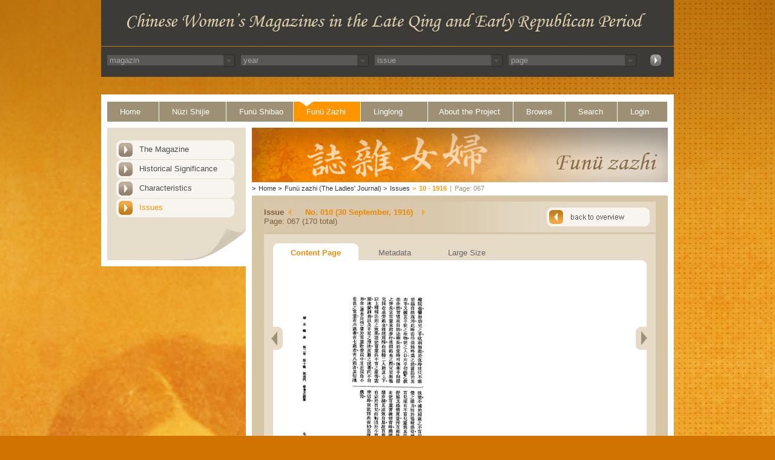

--- FILE ---
content_type: text/css
request_url: https://ecpo.cats.uni-heidelberg.de/frauenzeitschriften/public/basics/css/funue_zazhi.css
body_size: 6975
content:
@CHARSET "UTF-8";

	body {
		background-color: #d17301;
	}
	
	#face_funue_zazhi {
		background-image: url("../../images/funue_zazhi/face_funue_zazhi.jpg");
		background-repeat: no-repeat;
		background-position: center top;
		margin: 0 auto;
		max-width: 1600px;
	}
	
	#wrap_funue_zazhi {
        margin:0 auto;
        width:946px;
        padding-left:25px;
        padding-right:25px;
    }
    
    a.leftstrd {
      background:url("../../images/funue_zazhi/leftnav.png");
      background-repeat: no-repeat;
      background-position: 0px 0px;
    }
    
    a.leftstrd:hover {
		background:url("../../images/funue_zazhi/leftnav.png");
		background-repeat: no-repeat;
	 	color: #ff9501;
	 	background-position: 0px -31px;
	}

    a.leftactive {
      background-image: url("../../images/funue_zazhi/leftnav.png");
      background-repeat: no-repeat;
      color: #ff9501;
      background-position: 0px -62px;
    }
    
    a.leftactive:hover {
      background-image: url("../../images/funue_zazhi/leftnav.png");
      background-repeat: no-repeat;
      color: #ff9501;
      background-position: 0px -93px;
    }
    
	#contenttabs a:hover {
	    color:#ea8e0f;
	    text-decoration:none;
	}
    
    #contenttabs .tabactive {
	    color:#ea8e0f;
	    font-weight:bold;
	}
	
	.bto {
      background-image: url("../../images/backtooverview_funeu_zazhi.png");
      background-repeat: no-repeat;
    }
    
    .bto:hover {
      background-image: url("../../images/backtooverview_funeu_zazhi_hover.png");
      background-repeat: no-repeat;
    }
    
    #topnav .active,
    #topnav .active:hover {
    	background-color: #ff9501;
    }
    
    #available_years ul li a.active_year,
    #breadcrumbs .last_point,
    #breadcrumbs .last_point a {
		color: #ff9501;
		font-weight: bold;
	}
	
	#breadcrumbs .last_point {
    	padding-left: 4px;
    }
	
	.innercontent_middle h2{
		padding: 10px;
		color: #ff9501;
	}
	
	.innercontent_middle #detail_article table.content_table tr td a {
		color: #030000;
	}
	
	.innercontent_middle #detail_article table.content_table tr td a:hover {
		color: #ff9501;
	}
	
	#pageinfo1 #infobox .infotext #jump_prev,
	#pageinfo1 #infobox_back .infotext #jump_prev {
		background-image: url("../../images/funue_zazhi/jump_prev.png");
      	background-repeat: no-repeat;
		float: left;
  		margin-top: 2px;
	}
	
	#pageinfo1 #infobox .infotext #jump_next,
	#pageinfo1 #infobox_back .infotext #jump_next {
		background-image: url("../../images/funue_zazhi/jump_next.png");
     	background-repeat: no-repeat;
		float: right;
    	margin-top: 2px;
	}	
	
	#pageinfo1 #infobox .infotext #jump_prev a,
	#pageinfo1 #infobox .infotext #jump_next a,
	#pageinfo1 #infobox_back .infotext #jump_prev a,
	#pageinfo1 #infobox_back .infotext #jump_next a {
		display: block;
		width: 5px;
		height: 11px;
	}
	
	#pageinfo_no_buttons .infotext #issue_text, 
	#pageinfo1 #infobox .infotext #issue_text,
	#pageinfo1 #infobox_back .infotext #issue_text {
		color: #7D5F3B;
		font-weight: bold;
	}
	
	#pageinfo_no_buttons .infotext #issue_numbers, 
	#pageinfo1 #infobox .infotext #issue_numbers,
	#pageinfo1 #infobox_back .infotext #issue_numbers {
		color: #ec8800;
		font-weight: bold;
		padding-left: 10px;
	}
	
	#pageinfo_no_buttons .infotext #issue_available, 
	#pageinfo1 #infobox .infotext #issue_available,
	#pageinfo1 #infobox_back .infotext #issue_available {
		color: #7D5F3B;
	}
	
	.link {
		color: #ff9501;
	}
	
	.link span {
		color: #232122;
	}
	
	
	#pageinfo1 #infobox_back .buttons ul li.passiv_two a{
		background-image: url("../../images/funue_zazhi/button_two_passiv.png");
		background-repeat: no-repeat;
	
	}
	#pageinfo1 #infobox_back .buttons ul li.passiv_four a {
		background-image: url("../../images/funue_zazhi/button_four_passiv.png");
		background-repeat: no-repeat;
	}
	
	#pageinfo1 #infobox_back .buttons ul li.passiv_all a {
		background-image: url("../../images/funue_zazhi/button_all_passiv.png");
		background-repeat: no-repeat;
	}

	#pageinfo1 #infobox_back .buttons ul li.active_all a {
		background-image: url("../../images/funue_zazhi/button_all_active.png");
		background-repeat: no-repeat;
	}
	
	#pageinfo1 #infobox_back .buttons ul li.active_four a {
		background-image: url("../../images/funue_zazhi/button_four_active.png");
		background-repeat: no-repeat;
	}
	
	#pageinfo1 #infobox_back .buttons ul li.active_two a {
		background-image: url("../../images/funue_zazhi/button_two_active.png");
		background-repeat: no-repeat;
	}

	#editions_box_two ul li a {
		color: #ff9501 !important;
	}
	
	#editions_box_four ul li a {
		color: #ff9501 !important;
	}
	
	.printicon {
		background-image: url(../../images/funue_zazhi/print.png);
		background-repeat: no-repeat;
		background-position: 0px 0px;
	}
	
	.printicon:hover {
		background: url(../../images/funue_zazhi/print.png) no-repeat;
		background-repeat: no-repeat;
		background-position: 0px -31px;
	}	
	
	.topicon {
		background-image: url(../../images/funue_zazhi/top.png);
		background-repeat: no-repeat;
		background-position: 0px 0px;
	}
	
	.topicon:hover {
		background: url(../../images/funue_zazhi/top.png) no-repeat;
		background-repeat: no-repeat;
		background-position: 0px -31px;
	}
	
	.sendicon {
		background-image: url(../../images/funue_zazhi/send.png);
		background-repeat: no-repeat;
		background-position: 0px 0px;
	}
	
	.sendicon:hover {
		background: url(../../images/funue_zazhi/send.png) no-repeat;
		background-repeat: no-repeat;
		background-position: 0px -31px;
	}
	
	#contentfooter #icons_footer ul li a:hover {
		color: #ff9501;
	}
	
	.innercontent_middle #pageleft {
		background-image: url(../../images/funue_zazhi/pageleft.png);
		background-repeat: no-repeat;
	}
	
	.innercontent_middle a #pageright {
		background-image: url(../../images/funue_zazhi/pageright.png);
		background-repeat: no-repeat;
	}
	
	.innercontent_middle a:hover #pageleft {
		background-image: url(../../images/funue_zazhi/pageleft.png);
		background-repeat: no-repeat;
		background-position: 0px -38px;
	}
	
	.innercontent_middle a:hover #pageright {
		background-image: url(../../images/funue_zazhi/pageright.png);
		background-repeat: no-repeat;
		background-position: 0px -38px;
	}
	
	
	.glow177-carousel .carousel-light .carousel-nav span.carousel-arrow_left {
		background-image:url(../../images/funue_zazhi/arrow_left.png);
	}

	.glow177-carousel .carousel-light .carousel-nav span.carousel-arrow_right {
		background-image:url(../../images/funue_zazhi/arrow_right.png);
	}
	
	.glow177-carousel .carousel-light .carousel-nav span.carousel-arrow_left:hover {
		background-image:url(../../images/funue_zazhi/arrow_left.png);
		background-position: 0 -38px;
		cursor: pointer;
	}
	
	.glow177-carousel .carousel-light .carousel-nav span.carousel-arrow_right:hover {
		background-image:url(../../images/funue_zazhi/arrow_right.png);
		background-position: 0 -38px;
		cursor: pointer;
	}
	
	#available_years div.glow177-carousel div.carousel-light div.carousel-window ol li a.standard_year {
		color: #A09076;
	}
	
	#available_years div.glow177-carousel div.carousel-light div.carousel-window ol li a.active_year {
		color: #ff9501 ;
		font-weight: bold;
	}
	
	